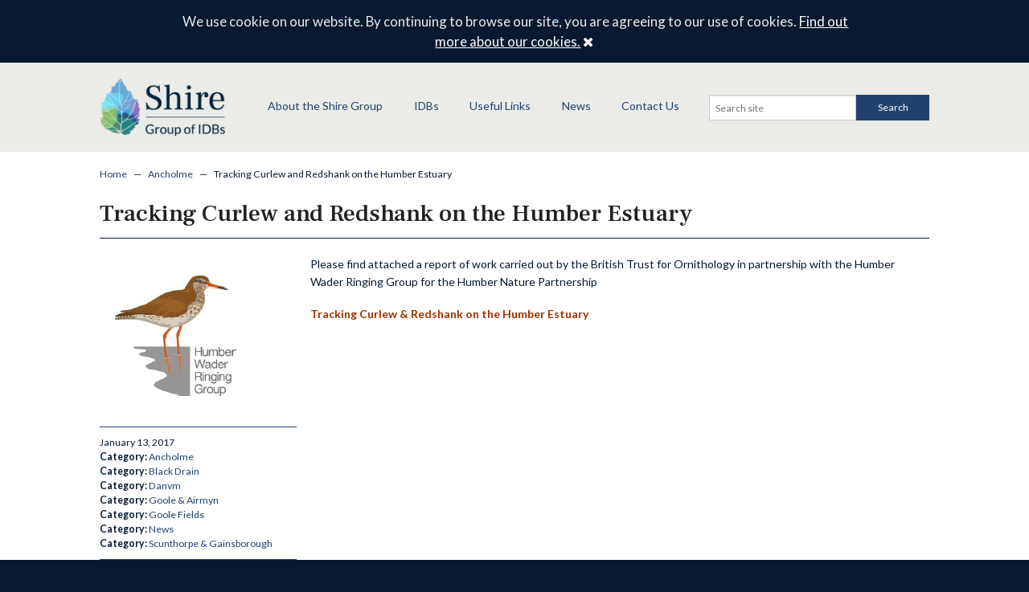

--- FILE ---
content_type: text/html; charset=UTF-8
request_url: https://www.shiregroup-idbs.gov.uk/2017/01/13/tracking-curlew-redshank-humber-estuary/
body_size: 8694
content:

<!DOCTYPE html>

<!--[if IE 8]>
    <html class="lt-ie9" lang="en">
    <![endif]-->
<!--[if gt IE 8]>
        <!-->
<html lang="en">
<!--<![endif]-->

<head>
<title>Tracking Curlew and Redshank on the Humber Estuary - Shire Group of IDBs</title>
<meta name="viewport" content="width=device-width, initial-scale=1">
       
		<meta name='robots' content='index, follow, max-image-preview:large, max-snippet:-1, max-video-preview:-1' />

	<!-- This site is optimized with the Yoast SEO plugin v24.9 - https://yoast.com/wordpress/plugins/seo/ -->
	<title>Tracking Curlew and Redshank on the Humber Estuary - Shire Group of IDBs</title>
	<link rel="canonical" href="https://www.shiregroup-idbs.gov.uk/2017/01/13/tracking-curlew-redshank-humber-estuary/" />
	<meta property="og:locale" content="en_GB" />
	<meta property="og:type" content="article" />
	<meta property="og:title" content="Tracking Curlew and Redshank on the Humber Estuary - Shire Group of IDBs" />
	<meta property="og:description" content="Please find attached a report of work carried out by the British Trust for Ornithology in partnership with the Humber Wader Ringing Group for the [&hellip;]" />
	<meta property="og:url" content="https://www.shiregroup-idbs.gov.uk/2017/01/13/tracking-curlew-redshank-humber-estuary/" />
	<meta property="og:site_name" content="Shire Group of IDBs" />
	<meta property="article:published_time" content="2017-01-13T09:42:29+00:00" />
	<meta property="og:image" content="https://www.shiregroup-idbs.gov.uk/wp-content/uploads/2017/01/HWRG.png" />
	<meta property="og:image:width" content="198" />
	<meta property="og:image:height" content="203" />
	<meta property="og:image:type" content="image/png" />
	<meta name="author" content="David Blake" />
	<meta name="twitter:label1" content="Written by" />
	<meta name="twitter:data1" content="David Blake" />
	<script type="application/ld+json" class="yoast-schema-graph">{"@context":"https://schema.org","@graph":[{"@type":"WebPage","@id":"https://www.shiregroup-idbs.gov.uk/2017/01/13/tracking-curlew-redshank-humber-estuary/","url":"https://www.shiregroup-idbs.gov.uk/2017/01/13/tracking-curlew-redshank-humber-estuary/","name":"Tracking Curlew and Redshank on the Humber Estuary - Shire Group of IDBs","isPartOf":{"@id":"https://www.shiregroup-idbs.gov.uk/#website"},"primaryImageOfPage":{"@id":"https://www.shiregroup-idbs.gov.uk/2017/01/13/tracking-curlew-redshank-humber-estuary/#primaryimage"},"image":{"@id":"https://www.shiregroup-idbs.gov.uk/2017/01/13/tracking-curlew-redshank-humber-estuary/#primaryimage"},"thumbnailUrl":"https://www.shiregroup-idbs.gov.uk/wp-content/uploads/2017/01/HWRG.png","datePublished":"2017-01-13T09:42:29+00:00","author":{"@id":"https://www.shiregroup-idbs.gov.uk/#/schema/person/3cc9cff25cb76dc363bdd87187ce78fe"},"breadcrumb":{"@id":"https://www.shiregroup-idbs.gov.uk/2017/01/13/tracking-curlew-redshank-humber-estuary/#breadcrumb"},"inLanguage":"en-GB","potentialAction":[{"@type":"ReadAction","target":["https://www.shiregroup-idbs.gov.uk/2017/01/13/tracking-curlew-redshank-humber-estuary/"]}]},{"@type":"ImageObject","inLanguage":"en-GB","@id":"https://www.shiregroup-idbs.gov.uk/2017/01/13/tracking-curlew-redshank-humber-estuary/#primaryimage","url":"https://www.shiregroup-idbs.gov.uk/wp-content/uploads/2017/01/HWRG.png","contentUrl":"https://www.shiregroup-idbs.gov.uk/wp-content/uploads/2017/01/HWRG.png","width":198,"height":203},{"@type":"BreadcrumbList","@id":"https://www.shiregroup-idbs.gov.uk/2017/01/13/tracking-curlew-redshank-humber-estuary/#breadcrumb","itemListElement":[{"@type":"ListItem","position":1,"name":"Home","item":"https://www.shiregroup-idbs.gov.uk/"},{"@type":"ListItem","position":2,"name":"News","item":"https://www.shiregroup-idbs.gov.uk/news/"},{"@type":"ListItem","position":3,"name":"Tracking Curlew and Redshank on the Humber Estuary"}]},{"@type":"WebSite","@id":"https://www.shiregroup-idbs.gov.uk/#website","url":"https://www.shiregroup-idbs.gov.uk/","name":"Shire Group of IDBs","description":"Shire Group of Internal Drainage Boards","potentialAction":[{"@type":"SearchAction","target":{"@type":"EntryPoint","urlTemplate":"https://www.shiregroup-idbs.gov.uk/?s={search_term_string}"},"query-input":{"@type":"PropertyValueSpecification","valueRequired":true,"valueName":"search_term_string"}}],"inLanguage":"en-GB"},{"@type":"Person","@id":"https://www.shiregroup-idbs.gov.uk/#/schema/person/3cc9cff25cb76dc363bdd87187ce78fe","name":"David Blake","image":{"@type":"ImageObject","inLanguage":"en-GB","@id":"https://www.shiregroup-idbs.gov.uk/#/schema/person/image/","url":"https://secure.gravatar.com/avatar/54af71fe04031d22da2d22518d6f2fc4cbb665e1c3647dd2d0da78ba08d7fa2b?s=96&d=mm&r=g","contentUrl":"https://secure.gravatar.com/avatar/54af71fe04031d22da2d22518d6f2fc4cbb665e1c3647dd2d0da78ba08d7fa2b?s=96&d=mm&r=g","caption":"David Blake"},"url":"https://www.shiregroup-idbs.gov.uk/author/david-blake/"}]}</script>
	<!-- / Yoast SEO plugin. -->


<link rel="alternate" title="oEmbed (JSON)" type="application/json+oembed" href="https://www.shiregroup-idbs.gov.uk/wp-json/oembed/1.0/embed?url=https%3A%2F%2Fwww.shiregroup-idbs.gov.uk%2F2017%2F01%2F13%2Ftracking-curlew-redshank-humber-estuary%2F" />
<link rel="alternate" title="oEmbed (XML)" type="text/xml+oembed" href="https://www.shiregroup-idbs.gov.uk/wp-json/oembed/1.0/embed?url=https%3A%2F%2Fwww.shiregroup-idbs.gov.uk%2F2017%2F01%2F13%2Ftracking-curlew-redshank-humber-estuary%2F&#038;format=xml" />
		<!-- This site uses the Google Analytics by MonsterInsights plugin v9.11.1 - Using Analytics tracking - https://www.monsterinsights.com/ -->
		<!-- Note: MonsterInsights is not currently configured on this site. The site owner needs to authenticate with Google Analytics in the MonsterInsights settings panel. -->
					<!-- No tracking code set -->
				<!-- / Google Analytics by MonsterInsights -->
		<style id='wp-img-auto-sizes-contain-inline-css' type='text/css'>
img:is([sizes=auto i],[sizes^="auto," i]){contain-intrinsic-size:3000px 1500px}
/*# sourceURL=wp-img-auto-sizes-contain-inline-css */
</style>
<style id='wp-block-library-inline-css' type='text/css'>
:root{--wp-block-synced-color:#7a00df;--wp-block-synced-color--rgb:122,0,223;--wp-bound-block-color:var(--wp-block-synced-color);--wp-editor-canvas-background:#ddd;--wp-admin-theme-color:#007cba;--wp-admin-theme-color--rgb:0,124,186;--wp-admin-theme-color-darker-10:#006ba1;--wp-admin-theme-color-darker-10--rgb:0,107,160.5;--wp-admin-theme-color-darker-20:#005a87;--wp-admin-theme-color-darker-20--rgb:0,90,135;--wp-admin-border-width-focus:2px}@media (min-resolution:192dpi){:root{--wp-admin-border-width-focus:1.5px}}.wp-element-button{cursor:pointer}:root .has-very-light-gray-background-color{background-color:#eee}:root .has-very-dark-gray-background-color{background-color:#313131}:root .has-very-light-gray-color{color:#eee}:root .has-very-dark-gray-color{color:#313131}:root .has-vivid-green-cyan-to-vivid-cyan-blue-gradient-background{background:linear-gradient(135deg,#00d084,#0693e3)}:root .has-purple-crush-gradient-background{background:linear-gradient(135deg,#34e2e4,#4721fb 50%,#ab1dfe)}:root .has-hazy-dawn-gradient-background{background:linear-gradient(135deg,#faaca8,#dad0ec)}:root .has-subdued-olive-gradient-background{background:linear-gradient(135deg,#fafae1,#67a671)}:root .has-atomic-cream-gradient-background{background:linear-gradient(135deg,#fdd79a,#004a59)}:root .has-nightshade-gradient-background{background:linear-gradient(135deg,#330968,#31cdcf)}:root .has-midnight-gradient-background{background:linear-gradient(135deg,#020381,#2874fc)}:root{--wp--preset--font-size--normal:16px;--wp--preset--font-size--huge:42px}.has-regular-font-size{font-size:1em}.has-larger-font-size{font-size:2.625em}.has-normal-font-size{font-size:var(--wp--preset--font-size--normal)}.has-huge-font-size{font-size:var(--wp--preset--font-size--huge)}.has-text-align-center{text-align:center}.has-text-align-left{text-align:left}.has-text-align-right{text-align:right}.has-fit-text{white-space:nowrap!important}#end-resizable-editor-section{display:none}.aligncenter{clear:both}.items-justified-left{justify-content:flex-start}.items-justified-center{justify-content:center}.items-justified-right{justify-content:flex-end}.items-justified-space-between{justify-content:space-between}.screen-reader-text{border:0;clip-path:inset(50%);height:1px;margin:-1px;overflow:hidden;padding:0;position:absolute;width:1px;word-wrap:normal!important}.screen-reader-text:focus{background-color:#ddd;clip-path:none;color:#444;display:block;font-size:1em;height:auto;left:5px;line-height:normal;padding:15px 23px 14px;text-decoration:none;top:5px;width:auto;z-index:100000}html :where(.has-border-color){border-style:solid}html :where([style*=border-top-color]){border-top-style:solid}html :where([style*=border-right-color]){border-right-style:solid}html :where([style*=border-bottom-color]){border-bottom-style:solid}html :where([style*=border-left-color]){border-left-style:solid}html :where([style*=border-width]){border-style:solid}html :where([style*=border-top-width]){border-top-style:solid}html :where([style*=border-right-width]){border-right-style:solid}html :where([style*=border-bottom-width]){border-bottom-style:solid}html :where([style*=border-left-width]){border-left-style:solid}html :where(img[class*=wp-image-]){height:auto;max-width:100%}:where(figure){margin:0 0 1em}html :where(.is-position-sticky){--wp-admin--admin-bar--position-offset:var(--wp-admin--admin-bar--height,0px)}@media screen and (max-width:600px){html :where(.is-position-sticky){--wp-admin--admin-bar--position-offset:0px}}

/*# sourceURL=wp-block-library-inline-css */
</style><style id='global-styles-inline-css' type='text/css'>
:root{--wp--preset--aspect-ratio--square: 1;--wp--preset--aspect-ratio--4-3: 4/3;--wp--preset--aspect-ratio--3-4: 3/4;--wp--preset--aspect-ratio--3-2: 3/2;--wp--preset--aspect-ratio--2-3: 2/3;--wp--preset--aspect-ratio--16-9: 16/9;--wp--preset--aspect-ratio--9-16: 9/16;--wp--preset--color--black: #000000;--wp--preset--color--cyan-bluish-gray: #abb8c3;--wp--preset--color--white: #ffffff;--wp--preset--color--pale-pink: #f78da7;--wp--preset--color--vivid-red: #cf2e2e;--wp--preset--color--luminous-vivid-orange: #ff6900;--wp--preset--color--luminous-vivid-amber: #fcb900;--wp--preset--color--light-green-cyan: #7bdcb5;--wp--preset--color--vivid-green-cyan: #00d084;--wp--preset--color--pale-cyan-blue: #8ed1fc;--wp--preset--color--vivid-cyan-blue: #0693e3;--wp--preset--color--vivid-purple: #9b51e0;--wp--preset--gradient--vivid-cyan-blue-to-vivid-purple: linear-gradient(135deg,rgb(6,147,227) 0%,rgb(155,81,224) 100%);--wp--preset--gradient--light-green-cyan-to-vivid-green-cyan: linear-gradient(135deg,rgb(122,220,180) 0%,rgb(0,208,130) 100%);--wp--preset--gradient--luminous-vivid-amber-to-luminous-vivid-orange: linear-gradient(135deg,rgb(252,185,0) 0%,rgb(255,105,0) 100%);--wp--preset--gradient--luminous-vivid-orange-to-vivid-red: linear-gradient(135deg,rgb(255,105,0) 0%,rgb(207,46,46) 100%);--wp--preset--gradient--very-light-gray-to-cyan-bluish-gray: linear-gradient(135deg,rgb(238,238,238) 0%,rgb(169,184,195) 100%);--wp--preset--gradient--cool-to-warm-spectrum: linear-gradient(135deg,rgb(74,234,220) 0%,rgb(151,120,209) 20%,rgb(207,42,186) 40%,rgb(238,44,130) 60%,rgb(251,105,98) 80%,rgb(254,248,76) 100%);--wp--preset--gradient--blush-light-purple: linear-gradient(135deg,rgb(255,206,236) 0%,rgb(152,150,240) 100%);--wp--preset--gradient--blush-bordeaux: linear-gradient(135deg,rgb(254,205,165) 0%,rgb(254,45,45) 50%,rgb(107,0,62) 100%);--wp--preset--gradient--luminous-dusk: linear-gradient(135deg,rgb(255,203,112) 0%,rgb(199,81,192) 50%,rgb(65,88,208) 100%);--wp--preset--gradient--pale-ocean: linear-gradient(135deg,rgb(255,245,203) 0%,rgb(182,227,212) 50%,rgb(51,167,181) 100%);--wp--preset--gradient--electric-grass: linear-gradient(135deg,rgb(202,248,128) 0%,rgb(113,206,126) 100%);--wp--preset--gradient--midnight: linear-gradient(135deg,rgb(2,3,129) 0%,rgb(40,116,252) 100%);--wp--preset--font-size--small: 13px;--wp--preset--font-size--medium: 20px;--wp--preset--font-size--large: 36px;--wp--preset--font-size--x-large: 42px;--wp--preset--spacing--20: 0.44rem;--wp--preset--spacing--30: 0.67rem;--wp--preset--spacing--40: 1rem;--wp--preset--spacing--50: 1.5rem;--wp--preset--spacing--60: 2.25rem;--wp--preset--spacing--70: 3.38rem;--wp--preset--spacing--80: 5.06rem;--wp--preset--shadow--natural: 6px 6px 9px rgba(0, 0, 0, 0.2);--wp--preset--shadow--deep: 12px 12px 50px rgba(0, 0, 0, 0.4);--wp--preset--shadow--sharp: 6px 6px 0px rgba(0, 0, 0, 0.2);--wp--preset--shadow--outlined: 6px 6px 0px -3px rgb(255, 255, 255), 6px 6px rgb(0, 0, 0);--wp--preset--shadow--crisp: 6px 6px 0px rgb(0, 0, 0);}:where(.is-layout-flex){gap: 0.5em;}:where(.is-layout-grid){gap: 0.5em;}body .is-layout-flex{display: flex;}.is-layout-flex{flex-wrap: wrap;align-items: center;}.is-layout-flex > :is(*, div){margin: 0;}body .is-layout-grid{display: grid;}.is-layout-grid > :is(*, div){margin: 0;}:where(.wp-block-columns.is-layout-flex){gap: 2em;}:where(.wp-block-columns.is-layout-grid){gap: 2em;}:where(.wp-block-post-template.is-layout-flex){gap: 1.25em;}:where(.wp-block-post-template.is-layout-grid){gap: 1.25em;}.has-black-color{color: var(--wp--preset--color--black) !important;}.has-cyan-bluish-gray-color{color: var(--wp--preset--color--cyan-bluish-gray) !important;}.has-white-color{color: var(--wp--preset--color--white) !important;}.has-pale-pink-color{color: var(--wp--preset--color--pale-pink) !important;}.has-vivid-red-color{color: var(--wp--preset--color--vivid-red) !important;}.has-luminous-vivid-orange-color{color: var(--wp--preset--color--luminous-vivid-orange) !important;}.has-luminous-vivid-amber-color{color: var(--wp--preset--color--luminous-vivid-amber) !important;}.has-light-green-cyan-color{color: var(--wp--preset--color--light-green-cyan) !important;}.has-vivid-green-cyan-color{color: var(--wp--preset--color--vivid-green-cyan) !important;}.has-pale-cyan-blue-color{color: var(--wp--preset--color--pale-cyan-blue) !important;}.has-vivid-cyan-blue-color{color: var(--wp--preset--color--vivid-cyan-blue) !important;}.has-vivid-purple-color{color: var(--wp--preset--color--vivid-purple) !important;}.has-black-background-color{background-color: var(--wp--preset--color--black) !important;}.has-cyan-bluish-gray-background-color{background-color: var(--wp--preset--color--cyan-bluish-gray) !important;}.has-white-background-color{background-color: var(--wp--preset--color--white) !important;}.has-pale-pink-background-color{background-color: var(--wp--preset--color--pale-pink) !important;}.has-vivid-red-background-color{background-color: var(--wp--preset--color--vivid-red) !important;}.has-luminous-vivid-orange-background-color{background-color: var(--wp--preset--color--luminous-vivid-orange) !important;}.has-luminous-vivid-amber-background-color{background-color: var(--wp--preset--color--luminous-vivid-amber) !important;}.has-light-green-cyan-background-color{background-color: var(--wp--preset--color--light-green-cyan) !important;}.has-vivid-green-cyan-background-color{background-color: var(--wp--preset--color--vivid-green-cyan) !important;}.has-pale-cyan-blue-background-color{background-color: var(--wp--preset--color--pale-cyan-blue) !important;}.has-vivid-cyan-blue-background-color{background-color: var(--wp--preset--color--vivid-cyan-blue) !important;}.has-vivid-purple-background-color{background-color: var(--wp--preset--color--vivid-purple) !important;}.has-black-border-color{border-color: var(--wp--preset--color--black) !important;}.has-cyan-bluish-gray-border-color{border-color: var(--wp--preset--color--cyan-bluish-gray) !important;}.has-white-border-color{border-color: var(--wp--preset--color--white) !important;}.has-pale-pink-border-color{border-color: var(--wp--preset--color--pale-pink) !important;}.has-vivid-red-border-color{border-color: var(--wp--preset--color--vivid-red) !important;}.has-luminous-vivid-orange-border-color{border-color: var(--wp--preset--color--luminous-vivid-orange) !important;}.has-luminous-vivid-amber-border-color{border-color: var(--wp--preset--color--luminous-vivid-amber) !important;}.has-light-green-cyan-border-color{border-color: var(--wp--preset--color--light-green-cyan) !important;}.has-vivid-green-cyan-border-color{border-color: var(--wp--preset--color--vivid-green-cyan) !important;}.has-pale-cyan-blue-border-color{border-color: var(--wp--preset--color--pale-cyan-blue) !important;}.has-vivid-cyan-blue-border-color{border-color: var(--wp--preset--color--vivid-cyan-blue) !important;}.has-vivid-purple-border-color{border-color: var(--wp--preset--color--vivid-purple) !important;}.has-vivid-cyan-blue-to-vivid-purple-gradient-background{background: var(--wp--preset--gradient--vivid-cyan-blue-to-vivid-purple) !important;}.has-light-green-cyan-to-vivid-green-cyan-gradient-background{background: var(--wp--preset--gradient--light-green-cyan-to-vivid-green-cyan) !important;}.has-luminous-vivid-amber-to-luminous-vivid-orange-gradient-background{background: var(--wp--preset--gradient--luminous-vivid-amber-to-luminous-vivid-orange) !important;}.has-luminous-vivid-orange-to-vivid-red-gradient-background{background: var(--wp--preset--gradient--luminous-vivid-orange-to-vivid-red) !important;}.has-very-light-gray-to-cyan-bluish-gray-gradient-background{background: var(--wp--preset--gradient--very-light-gray-to-cyan-bluish-gray) !important;}.has-cool-to-warm-spectrum-gradient-background{background: var(--wp--preset--gradient--cool-to-warm-spectrum) !important;}.has-blush-light-purple-gradient-background{background: var(--wp--preset--gradient--blush-light-purple) !important;}.has-blush-bordeaux-gradient-background{background: var(--wp--preset--gradient--blush-bordeaux) !important;}.has-luminous-dusk-gradient-background{background: var(--wp--preset--gradient--luminous-dusk) !important;}.has-pale-ocean-gradient-background{background: var(--wp--preset--gradient--pale-ocean) !important;}.has-electric-grass-gradient-background{background: var(--wp--preset--gradient--electric-grass) !important;}.has-midnight-gradient-background{background: var(--wp--preset--gradient--midnight) !important;}.has-small-font-size{font-size: var(--wp--preset--font-size--small) !important;}.has-medium-font-size{font-size: var(--wp--preset--font-size--medium) !important;}.has-large-font-size{font-size: var(--wp--preset--font-size--large) !important;}.has-x-large-font-size{font-size: var(--wp--preset--font-size--x-large) !important;}
/*# sourceURL=global-styles-inline-css */
</style>

<style id='classic-theme-styles-inline-css' type='text/css'>
/*! This file is auto-generated */
.wp-block-button__link{color:#fff;background-color:#32373c;border-radius:9999px;box-shadow:none;text-decoration:none;padding:calc(.667em + 2px) calc(1.333em + 2px);font-size:1.125em}.wp-block-file__button{background:#32373c;color:#fff;text-decoration:none}
/*# sourceURL=/wp-includes/css/classic-themes.min.css */
</style>
<link rel='stylesheet' id='events-manager-css' href='https://www.shiregroup-idbs.gov.uk/wp-content/plugins/events-manager/includes/css/events-manager.min.css?ver=6.1.1' type='text/css' media='all' />
<style id='events-manager-inline-css' type='text/css'>
body .em { --font-family : inherit; --font-weight : inherit; --font-size : 1em; --line-height : inherit; }
/*# sourceURL=events-manager-inline-css */
</style>
<link rel='stylesheet' id='cis-style-css' href='https://www.shiregroup-idbs.gov.uk/wp-content/themes/ShireGroupIDBs/_assets/css/style.css?ver=6.9' type='text/css' media='all' />
<link rel='stylesheet' id='hotfix-css' href='https://www.shiregroup-idbs.gov.uk/wp-content/themes/ShireGroupIDBs/_assets/css/hotfix.css?ver=6.9' type='text/css' media='all' />
<script type="text/javascript" src="https://www.shiregroup-idbs.gov.uk/wp-includes/js/jquery/jquery.min.js?ver=3.7.1" id="jquery-core-js"></script>
<script type="text/javascript" src="https://www.shiregroup-idbs.gov.uk/wp-includes/js/jquery/jquery-migrate.min.js?ver=3.4.1" id="jquery-migrate-js"></script>
<script type="text/javascript" src="https://www.shiregroup-idbs.gov.uk/wp-includes/js/jquery/ui/core.min.js?ver=1.13.3" id="jquery-ui-core-js"></script>
<script type="text/javascript" src="https://www.shiregroup-idbs.gov.uk/wp-includes/js/jquery/ui/mouse.min.js?ver=1.13.3" id="jquery-ui-mouse-js"></script>
<script type="text/javascript" src="https://www.shiregroup-idbs.gov.uk/wp-includes/js/jquery/ui/sortable.min.js?ver=1.13.3" id="jquery-ui-sortable-js"></script>
<script type="text/javascript" src="https://www.shiregroup-idbs.gov.uk/wp-includes/js/jquery/ui/datepicker.min.js?ver=1.13.3" id="jquery-ui-datepicker-js"></script>
<script type="text/javascript" id="jquery-ui-datepicker-js-after">
/* <![CDATA[ */
jQuery(function(jQuery){jQuery.datepicker.setDefaults({"closeText":"Close","currentText":"Today","monthNames":["January","February","March","April","May","June","July","August","September","October","November","December"],"monthNamesShort":["Jan","Feb","Mar","Apr","May","Jun","Jul","Aug","Sep","Oct","Nov","Dec"],"nextText":"Next","prevText":"Previous","dayNames":["Sunday","Monday","Tuesday","Wednesday","Thursday","Friday","Saturday"],"dayNamesShort":["Sun","Mon","Tue","Wed","Thu","Fri","Sat"],"dayNamesMin":["S","M","T","W","T","F","S"],"dateFormat":"MM d, yy","firstDay":0,"isRTL":false});});
//# sourceURL=jquery-ui-datepicker-js-after
/* ]]> */
</script>
<script type="text/javascript" src="https://www.shiregroup-idbs.gov.uk/wp-content/plugins/events-manager/includes/external/selectize/js/standalone/selectize.js?ver=6.1.1" id="em-selectize-js"></script>
<script type="text/javascript" src="https://www.shiregroup-idbs.gov.uk/wp-includes/js/jquery/ui/resizable.min.js?ver=1.13.3" id="jquery-ui-resizable-js"></script>
<script type="text/javascript" src="https://www.shiregroup-idbs.gov.uk/wp-includes/js/jquery/ui/draggable.min.js?ver=1.13.3" id="jquery-ui-draggable-js"></script>
<script type="text/javascript" src="https://www.shiregroup-idbs.gov.uk/wp-includes/js/jquery/ui/controlgroup.min.js?ver=1.13.3" id="jquery-ui-controlgroup-js"></script>
<script type="text/javascript" src="https://www.shiregroup-idbs.gov.uk/wp-includes/js/jquery/ui/checkboxradio.min.js?ver=1.13.3" id="jquery-ui-checkboxradio-js"></script>
<script type="text/javascript" src="https://www.shiregroup-idbs.gov.uk/wp-includes/js/jquery/ui/button.min.js?ver=1.13.3" id="jquery-ui-button-js"></script>
<script type="text/javascript" src="https://www.shiregroup-idbs.gov.uk/wp-includes/js/jquery/ui/dialog.min.js?ver=1.13.3" id="jquery-ui-dialog-js"></script>
<script type="text/javascript" id="events-manager-js-extra">
/* <![CDATA[ */
var EM = {"ajaxurl":"https://www.shiregroup-idbs.gov.uk/wp-admin/admin-ajax.php","locationajaxurl":"https://www.shiregroup-idbs.gov.uk/wp-admin/admin-ajax.php?action=locations_search","firstDay":"0","locale":"en","dateFormat":"yy-mm-dd","ui_css":"https://www.shiregroup-idbs.gov.uk/wp-content/plugins/events-manager/includes/css/jquery-ui/build.min.css","selectize_css":"https://www.shiregroup-idbs.gov.uk/wp-content/plugins/events-manager/includes/external/selectize/css/selectize.bootstrap5.min.css","show24hours":"","is_ssl":"1","autocomplete_limit":"10","calendar":{"breakpoints":{"small":560,"medium":908,"large":false}},"datepicker":{"format":"d/m/Y"},"search":{"breakpoints":{"small":650,"medium":850,"full":false}},"bookingInProgress":"Please wait while the booking is being submitted.","tickets_save":"Save Ticket","bookingajaxurl":"https://www.shiregroup-idbs.gov.uk/wp-admin/admin-ajax.php","bookings_export_save":"Export Bookings","bookings_settings_save":"Save Settings","booking_delete":"Are you sure you want to delete?","booking_offset":"30","bb_full":"Sold Out","bb_book":"Book Now","bb_booking":"Booking...","bb_booked":"Booking Submitted","bb_error":"Booking Error. Try again?","bb_cancel":"Cancel","bb_canceling":"Canceling...","bb_cancelled":"Cancelled","bb_cancel_error":"Cancellation Error. Try again?","txt_search":"Search","txt_searching":"Searching...","txt_loading":"Loading..."};
//# sourceURL=events-manager-js-extra
/* ]]> */
</script>
<script type="text/javascript" src="https://www.shiregroup-idbs.gov.uk/wp-content/plugins/events-manager/includes/js/events-manager.js?ver=6.1.1" id="events-manager-js"></script>
<script type="text/javascript" src="https://www.shiregroup-idbs.gov.uk/wp-content/themes/ShireGroupIDBs/_assets/js/vendor/modernizr.js?ver=6.9" id="modernizr-js"></script>
<script type="text/javascript" src="https://www.shiregroup-idbs.gov.uk/wp-content/themes/ShireGroupIDBs/_assets/js/vendor/fastclick.js?ver=6.9" id="fastclick-js"></script>
<script type="text/javascript" src="https://www.shiregroup-idbs.gov.uk/wp-content/themes/ShireGroupIDBs/_assets/js/vendor/owl.carousel.min.js?ver=6.9" id="owlcarousel-js"></script>
<script type="text/javascript" src="https://www.shiregroup-idbs.gov.uk/wp-content/themes/ShireGroupIDBs/_assets/js/foundation/foundation.js?ver=6.9" id="foundation5-js"></script>
<script type="text/javascript" src="https://www.shiregroup-idbs.gov.uk/wp-content/themes/ShireGroupIDBs/_assets/js/foundation/foundation.orbit.js?ver=6.9" id="foundation5-orbit-js"></script>
<script type="text/javascript" src="https://www.shiregroup-idbs.gov.uk/wp-content/themes/ShireGroupIDBs/_assets/js/vendor/offcanvas.js?ver=6.9" id="off-canvas-js"></script>
<script type="text/javascript" src="https://www.shiregroup-idbs.gov.uk/wp-content/themes/ShireGroupIDBs/_assets/js/vendor/respond.js?ver=6.9" id="respond-js"></script>
<script type="text/javascript" src="https://www.shiregroup-idbs.gov.uk/wp-content/themes/ShireGroupIDBs/_assets/js/vendor/wow.min.js?ver=6.9" id="wow-js"></script>
<link rel="EditURI" type="application/rsd+xml" title="RSD" href="https://www.shiregroup-idbs.gov.uk/xmlrpc.php?rsd" />
<meta name="generator" content="WordPress 6.9" />
<link rel='shortlink' href='https://www.shiregroup-idbs.gov.uk/?p=4987' />
<style type="text/css">.broken_link, a.broken_link {
	text-decoration: line-through;
}</style>
		</head>

<body class="wp-singular post-template-default single single-post postid-4987 single-format-standard wp-theme-ShireGroupIDBs">

			
<div id="cookie-note" class="row wrap">
	<div class="columns small-12 medium-offset-1 medium-10">
	    <i class="fa fa-info-circle"></i> 

		We use cookie on our website. By continuing to browse our site, you are agreeing to our use of cookies. 	    
	    <a href="/privacy-policy/ ">Find out more about our cookies.</a>              
	    <a class="close" href="#">
	        <span id="close"><i class="fa fa-close"></i> <span class="screen-reader-text">Close</span></span>
	    </a><!-- /#close -->
	</div>
</div><!-- /#cookie-note -->


            
        <div id="outerwrap">
		<div id="innerwrap">
	
    
			<header class="site-header">

				<div class="row row-padded">
					<div class="site-logo columns small-5 medium-2">			
            
						<a href="/"><img src="https://www.shiregroup-idbs.gov.uk/wp-content/themes/ShireGroupIDBs/_assets/img/shire-logo.png" alt="Shire Group of IDBs" /></a>
					            	
					</div>
              
                	<div class="column small-2 medium-10 nav-wrapper">
						<nav id="main-nav" class="nav">
	                        <div class="row">
	                        	<div class="columns small-12 large-8">
		                            <div class="menu-shire-main-menu-container"><ul id="menu-shire-main-menu" class="menu"><li id="menu-item-9213" class="menu-item menu-item-type-post_type menu-item-object-page menu-item-9213"><a href="https://www.shiregroup-idbs.gov.uk/about-us/">About the Shire Group</a></li>
<li id="menu-item-9214" class="menu-item menu-item-type-post_type menu-item-object-page menu-item-has-children menu-item-9214"><a href="https://www.shiregroup-idbs.gov.uk/idbs/">IDBs</a>
<ul class="sub-menu">
	<li id="menu-item-9221" class="menu-item menu-item-type-post_type menu-item-object-page menu-item-9221"><a href="https://www.shiregroup-idbs.gov.uk/idbs/ancholme/">Ancholme IDB</a></li>
	<li id="menu-item-9229" class="earby-and-salterforth menu-item menu-item-type-post_type menu-item-object-page menu-item-9229"><a href="https://www.shiregroup-idbs.gov.uk/idbs/earby-salterforth-idb/">Earby &#038; Salterforth IDB</a></li>
	<li id="menu-item-9220" class="menu-item menu-item-type-post_type menu-item-object-page menu-item-9220"><a href="https://www.shiregroup-idbs.gov.uk/idbs/goole-airmyn/">Goole &#038; Airmyn IDB</a></li>
	<li id="menu-item-9219" class="menu-item menu-item-type-post_type menu-item-object-page menu-item-9219"><a href="https://www.shiregroup-idbs.gov.uk/idbs/goole-fields/">Goole Fields DDB</a></li>
	<li id="menu-item-9218" class="menu-item menu-item-type-post_type menu-item-object-page menu-item-9218"><a href="https://www.shiregroup-idbs.gov.uk/idbs/kyle-upper-ouse/">Kyle &#038; Upper Ouse IDB</a></li>
	<li id="menu-item-9222" class="menu-item menu-item-type-post_type menu-item-object-page menu-item-9222"><a href="https://www.shiregroup-idbs.gov.uk/idbs/river-lugg-idb/">River Lugg IDB</a></li>
	<li id="menu-item-9217" class="menu-item menu-item-type-post_type menu-item-object-page menu-item-9217"><a href="https://www.shiregroup-idbs.gov.uk/idbs/scun-gains/">Scunthorpe &#038; Gainsborough WMB</a></li>
	<li id="menu-item-9216" class="menu-item menu-item-type-post_type menu-item-object-page menu-item-9216"><a href="https://www.shiregroup-idbs.gov.uk/idbs/selby/">Selby Area IDB</a></li>
	<li id="menu-item-9215" class="menu-item menu-item-type-post_type menu-item-object-page menu-item-9215"><a href="https://www.shiregroup-idbs.gov.uk/idbs/sow-penk/">Sow &#038; Penk IDB</a></li>
</ul>
</li>
<li id="menu-item-9223" class="menu-item menu-item-type-post_type menu-item-object-page menu-item-9223"><a href="https://www.shiregroup-idbs.gov.uk/e-learning/">Useful Links</a></li>
<li id="menu-item-9227" class="menu-item menu-item-type-post_type menu-item-object-page current_page_parent menu-item-9227"><a href="https://www.shiregroup-idbs.gov.uk/news/">News</a></li>
<li id="menu-item-9228" class="menu-item menu-item-type-post_type menu-item-object-page menu-item-9228"><a href="https://www.shiregroup-idbs.gov.uk/contact-us/">Contact Us</a></li>
</ul></div>		                        </div>
	                            <div class="columns small-12 large-4 search-wrap">
			                        
<form method="get" id="searchform" class="searchform" action="https://www.shiregroup-idbs.gov.uk/">
    <div class="row collapse">
        <div class="small-8 columns">
            <label for="s" class="screen-reader-text">Search for:</label>
            <input type="search" id="s" name="s" value="" placeholder="Search site" />
        </div>

        <div class="small-4 columns">
            <button id="searchsubmit" type="submit" class="search-btn button postfix">
            	<!-- <i class="fa fa-search"></i> --> 
            	Search            </button>
        </div>
    </div>
</form>			                    </div>
	                        </div>
	                    </nav>
	                    <div class="nav-btn-wrap">
							<button id="nav-open-btn" class="nav-btn">
								<span class="screen-reader-text"></span>
								<i class="fa fa-navicon"></i>
							</button>

							<button id="nav-close-btn" class="close-btn">
								<span class="screen-reader-text"></span>
								<i class="fa fa-close"></i>
							</button>
						</div>
					</div>
			    </div><!-- row -->
			</header>

						


			

			<main class="">
		
            	                                                   <div class="row">
            	<div class="column small-12">
	                <div class="breadcrumbs"><a href="https://www.shiregroup-idbs.gov.uk/">Home</a> <span>&mdash;</span> <a href="https://www.shiregroup-idbs.gov.uk/category/ancholme/">Ancholme</a> <span>&mdash;</span> Tracking Curlew and Redshank on the Humber Estuary</div>	            </div>
            </div>
               
                


<div class="row">
	<div class="column small-12">
		<h1 class="title">
	        Tracking Curlew and Redshank on the Humber Estuary   
        </h1>
    </div>
</div>


<div class="row">
    
    <div class="columns small-12 medium-3">
		 <div class="featured-image-news"><img width="198" height="203" src="https://www.shiregroup-idbs.gov.uk/wp-content/uploads/2017/01/HWRG.png" class="attachment-post-thumbnail size-post-thumbnail wp-post-image" alt="" decoding="async" /></div>		
		
        <div class="post-meta">
            <span class="entry-date">January 13, 2017</span>

            <span class="entry-category">
                <strong>Category: </strong><a href="https://www.shiregroup-idbs.gov.uk/category/ancholme/">Ancholme</a><br/><strong>Category: </strong><a href="https://www.shiregroup-idbs.gov.uk/category/black-drain/">Black Drain</a><br/><strong>Category: </strong><a href="https://www.shiregroup-idbs.gov.uk/category/danvm/">Danvm</a><br/><strong>Category: </strong><a href="https://www.shiregroup-idbs.gov.uk/category/goole-airmyn/">Goole &amp; Airmyn</a><br/><strong>Category: </strong><a href="https://www.shiregroup-idbs.gov.uk/category/goole-fields/">Goole Fields</a><br/><strong>Category: </strong><a href="https://www.shiregroup-idbs.gov.uk/category/news/">News</a><br/><strong>Category: </strong><a href="https://www.shiregroup-idbs.gov.uk/category/scun-gains/">Scunthorpe &amp; Gainsborough</a><br/>
            </span>
        </div>


    </div>
	<div class="columns small-12 medium-9">
        
            <p>Please find attached a report of work carried out by the British Trust for Ornithology in partnership with the Humber Wader Ringing Group for the Humber Nature Partnership</p>
<p><span style="color: #993300;"><strong><a style="color: #993300;" href="https://www.shiregroup-idbs.gov.uk/wp-content/uploads/2017/01/Tracking-Curlew-Redshank-on-the-Humber-Estuary.pdf">Tracking Curlew &amp; Redshank on the Humber Estuary</a></strong></span></p>
<p>&nbsp;</p>
        </div>
</div>

            
         
    
    <!--<div class="row">
	
	<div class="columns small-12 medium-6">
		<div class="next-post row">
	
		<div class="post-image columns small-3"><img width="100" height="100" src="https://www.shiregroup-idbs.gov.uk/wp-content/uploads/2017/01/HWRG-150x150.png" class="attachment-100x100 size-100x100 wp-post-image" alt="" decoding="async" loading="lazy" /></div> <div class="columns small-9"><h3>Flood Guidance Statement - YELLOW: Coastal</h3><p>11 Jan 2017</p><a href="https://www.shiregroup-idbs.gov.uk/?p=4983" class="button">Read this article</a></div>	  
		</div>
	</div>

	
	
		
			<div class="columns small-12 medium-6">
		<div class="next-post row">
			<div class="post-image columns small-3"><img width="100" height="67" src="https://www.shiregroup-idbs.gov.uk/wp-content/uploads/2017/01/header_ffc_text_black_15round-150x100.gif" class="attachment-100x100 size-100x100 wp-post-image" alt="" decoding="async" loading="lazy" /></div><div class="columns small-9"><h3>Flood Guidance Statement - AMBER: Coastal</h3><p>11 Jan 2017</p><a href="https://www.shiregroup-idbs.gov.uk/?p=4998" class="button">Read this article</a></div>
		</div>
	</div>
	
	</div>-->

</main>

<!-- START FOOTER -->
<footer class="footer__site">


	<div class="row">
		<div class="columns medium-6">
		
            <h4 class="title">Contact us</h4>
                   
            
            <p>Shire Group of IDBs<br />
Epsom House<br />
Chase Park<br />
Redhouse Interchange<br />
Doncaster<br />
South Yorkshire<br />
DN6 7FE</p>
        </div>

		<div class="columns medium-3">
			<h4 class="title">Footer Menu</h4>
                         
              <nav class="d-all footer-links"><ul id="menu-page-footer-menu" class=""><li id="menu-item-19" class="menu-item menu-item-type-post_type menu-item-object-page menu-item-19"><a href="https://www.shiregroup-idbs.gov.uk/sitemap/">Sitemap</a></li>
</ul></nav>                                         <p><a href="https://members.shiregroup-idbs.gov.uk/">The Shire Group Intranet</a></p>
<p><a href="https://www.shiregroup-idbs.gov.uk/humber-strategy/">Humber Strategy</a></p>
<p><a href="https://www.shiregroup-idbs.gov.uk/natural-flood-management-nfm-working-with-natural-processes/">Working With Natural Processes</a></p>
                    
                </div>

		<div class="columns medium-3">
			<h4 class="title">Follow us on Social Media</h4>
                                         
                    
<a class="twitter-icon"
	href="https://twitter.com/ShireGroupIDBs">Twitter</a>


<a class="email-icon"
	href="mailto:info@shiregroup-idbs.gov.uk">Email</a>


<a class="phone-icon">
	Call: 01302 337798</a>

                </div>
		
		

		<div class="columns small-12 built-by">
				Site built by <a href="https://www.connectinternetsolutions.com">Connect</a>
				</div>
	</div>

</footer>

</div><!-- end of innerwrap -->

</div><!-- end of outerwrap -->

<script type="speculationrules">
{"prefetch":[{"source":"document","where":{"and":[{"href_matches":"/*"},{"not":{"href_matches":["/wp-*.php","/wp-admin/*","/wp-content/uploads/*","/wp-content/*","/wp-content/plugins/*","/wp-content/themes/ShireGroupIDBs/*","/*\\?(.+)"]}},{"not":{"selector_matches":"a[rel~=\"nofollow\"]"}},{"not":{"selector_matches":".no-prefetch, .no-prefetch a"}}]},"eagerness":"conservative"}]}
</script>
<script type="text/javascript" src="https://www.shiregroup-idbs.gov.uk/wp-content/themes/ShireGroupIDBs/_assets/js/custom.js?ver=6.9" id="custom-js"></script>
<script type="text/javascript" src="https://www.shiregroup-idbs.gov.uk/wp-content/themes/ShireGroupIDBs/_assets/js/foundation/foundation.equalizer.js?ver=6.9" id="foundation-equalizer-js"></script>
</body>
</html>